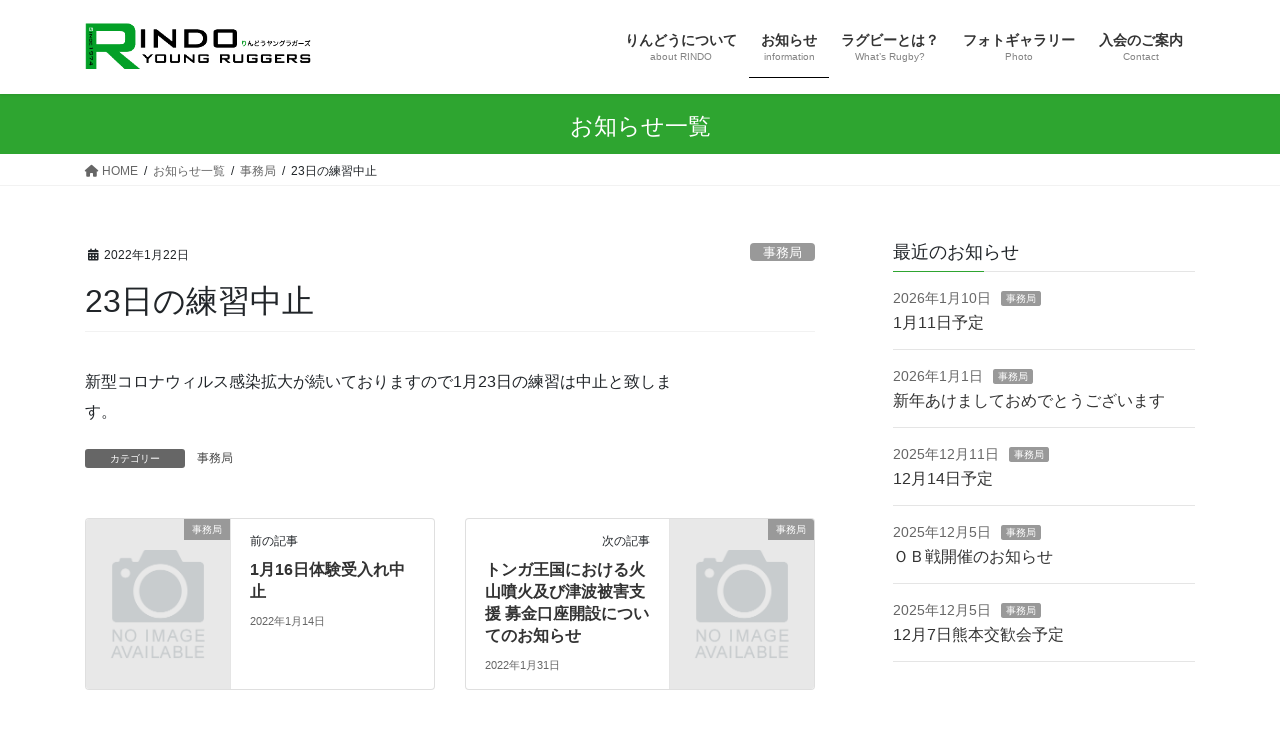

--- FILE ---
content_type: text/html; charset=UTF-8
request_url: http://rindoyr.com/23%E6%97%A5%E3%81%AE%E7%B7%B4%E7%BF%92%E4%B8%AD%E6%AD%A2/
body_size: 13992
content:
<!DOCTYPE html>
<html lang="ja">
<head>
<meta charset="utf-8">
<meta http-equiv="X-UA-Compatible" content="IE=edge">
<meta name="viewport" content="width=device-width, initial-scale=1">
<title>23日の練習中止 | りんどうヤングラガーズ</title>
<meta name='robots' content='max-image-preview:large' />
	<style>img:is([sizes="auto" i], [sizes^="auto," i]) { contain-intrinsic-size: 3000px 1500px }</style>
	<link rel="alternate" type="application/rss+xml" title="りんどうヤングラガーズ &raquo; フィード" href="https://rindoyr.com/feed/" />
<link rel="alternate" type="application/rss+xml" title="りんどうヤングラガーズ &raquo; コメントフィード" href="https://rindoyr.com/comments/feed/" />
<meta name="description" content="新型コロナウィルス感染拡大が続いておりますので1月23日の練習は中止と致します。" /><script type="text/javascript">
/* <![CDATA[ */
window._wpemojiSettings = {"baseUrl":"https:\/\/s.w.org\/images\/core\/emoji\/16.0.1\/72x72\/","ext":".png","svgUrl":"https:\/\/s.w.org\/images\/core\/emoji\/16.0.1\/svg\/","svgExt":".svg","source":{"concatemoji":"http:\/\/rindoyr.com\/wp-includes\/js\/wp-emoji-release.min.js?ver=6.8.3"}};
/*! This file is auto-generated */
!function(s,n){var o,i,e;function c(e){try{var t={supportTests:e,timestamp:(new Date).valueOf()};sessionStorage.setItem(o,JSON.stringify(t))}catch(e){}}function p(e,t,n){e.clearRect(0,0,e.canvas.width,e.canvas.height),e.fillText(t,0,0);var t=new Uint32Array(e.getImageData(0,0,e.canvas.width,e.canvas.height).data),a=(e.clearRect(0,0,e.canvas.width,e.canvas.height),e.fillText(n,0,0),new Uint32Array(e.getImageData(0,0,e.canvas.width,e.canvas.height).data));return t.every(function(e,t){return e===a[t]})}function u(e,t){e.clearRect(0,0,e.canvas.width,e.canvas.height),e.fillText(t,0,0);for(var n=e.getImageData(16,16,1,1),a=0;a<n.data.length;a++)if(0!==n.data[a])return!1;return!0}function f(e,t,n,a){switch(t){case"flag":return n(e,"\ud83c\udff3\ufe0f\u200d\u26a7\ufe0f","\ud83c\udff3\ufe0f\u200b\u26a7\ufe0f")?!1:!n(e,"\ud83c\udde8\ud83c\uddf6","\ud83c\udde8\u200b\ud83c\uddf6")&&!n(e,"\ud83c\udff4\udb40\udc67\udb40\udc62\udb40\udc65\udb40\udc6e\udb40\udc67\udb40\udc7f","\ud83c\udff4\u200b\udb40\udc67\u200b\udb40\udc62\u200b\udb40\udc65\u200b\udb40\udc6e\u200b\udb40\udc67\u200b\udb40\udc7f");case"emoji":return!a(e,"\ud83e\udedf")}return!1}function g(e,t,n,a){var r="undefined"!=typeof WorkerGlobalScope&&self instanceof WorkerGlobalScope?new OffscreenCanvas(300,150):s.createElement("canvas"),o=r.getContext("2d",{willReadFrequently:!0}),i=(o.textBaseline="top",o.font="600 32px Arial",{});return e.forEach(function(e){i[e]=t(o,e,n,a)}),i}function t(e){var t=s.createElement("script");t.src=e,t.defer=!0,s.head.appendChild(t)}"undefined"!=typeof Promise&&(o="wpEmojiSettingsSupports",i=["flag","emoji"],n.supports={everything:!0,everythingExceptFlag:!0},e=new Promise(function(e){s.addEventListener("DOMContentLoaded",e,{once:!0})}),new Promise(function(t){var n=function(){try{var e=JSON.parse(sessionStorage.getItem(o));if("object"==typeof e&&"number"==typeof e.timestamp&&(new Date).valueOf()<e.timestamp+604800&&"object"==typeof e.supportTests)return e.supportTests}catch(e){}return null}();if(!n){if("undefined"!=typeof Worker&&"undefined"!=typeof OffscreenCanvas&&"undefined"!=typeof URL&&URL.createObjectURL&&"undefined"!=typeof Blob)try{var e="postMessage("+g.toString()+"("+[JSON.stringify(i),f.toString(),p.toString(),u.toString()].join(",")+"));",a=new Blob([e],{type:"text/javascript"}),r=new Worker(URL.createObjectURL(a),{name:"wpTestEmojiSupports"});return void(r.onmessage=function(e){c(n=e.data),r.terminate(),t(n)})}catch(e){}c(n=g(i,f,p,u))}t(n)}).then(function(e){for(var t in e)n.supports[t]=e[t],n.supports.everything=n.supports.everything&&n.supports[t],"flag"!==t&&(n.supports.everythingExceptFlag=n.supports.everythingExceptFlag&&n.supports[t]);n.supports.everythingExceptFlag=n.supports.everythingExceptFlag&&!n.supports.flag,n.DOMReady=!1,n.readyCallback=function(){n.DOMReady=!0}}).then(function(){return e}).then(function(){var e;n.supports.everything||(n.readyCallback(),(e=n.source||{}).concatemoji?t(e.concatemoji):e.wpemoji&&e.twemoji&&(t(e.twemoji),t(e.wpemoji)))}))}((window,document),window._wpemojiSettings);
/* ]]> */
</script>
<link rel='stylesheet' id='vkExUnit_common_style-css' href='http://rindoyr.com/wp-content/plugins/vk-all-in-one-expansion-unit/assets/css/vkExUnit_style.css?ver=9.76.3.0' type='text/css' media='all' />
<style id='vkExUnit_common_style-inline-css' type='text/css'>
:root {--ver_page_top_button_url:url(http://rindoyr.com/wp-content/plugins/vk-all-in-one-expansion-unit/assets/images/to-top-btn-icon.svg);}@font-face {font-weight: normal;font-style: normal;font-family: "vk_sns";src: url("http://rindoyr.com/wp-content/plugins/vk-all-in-one-expansion-unit/inc/sns/icons/fonts/vk_sns.eot?-bq20cj");src: url("http://rindoyr.com/wp-content/plugins/vk-all-in-one-expansion-unit/inc/sns/icons/fonts/vk_sns.eot?#iefix-bq20cj") format("embedded-opentype"),url("http://rindoyr.com/wp-content/plugins/vk-all-in-one-expansion-unit/inc/sns/icons/fonts/vk_sns.woff?-bq20cj") format("woff"),url("http://rindoyr.com/wp-content/plugins/vk-all-in-one-expansion-unit/inc/sns/icons/fonts/vk_sns.ttf?-bq20cj") format("truetype"),url("http://rindoyr.com/wp-content/plugins/vk-all-in-one-expansion-unit/inc/sns/icons/fonts/vk_sns.svg?-bq20cj#vk_sns") format("svg");}
</style>
<style id='wp-emoji-styles-inline-css' type='text/css'>

	img.wp-smiley, img.emoji {
		display: inline !important;
		border: none !important;
		box-shadow: none !important;
		height: 1em !important;
		width: 1em !important;
		margin: 0 0.07em !important;
		vertical-align: -0.1em !important;
		background: none !important;
		padding: 0 !important;
	}
</style>
<link rel='stylesheet' id='wp-block-library-css' href='http://rindoyr.com/wp-includes/css/dist/block-library/style.min.css?ver=6.8.3' type='text/css' media='all' />
<style id='classic-theme-styles-inline-css' type='text/css'>
/*! This file is auto-generated */
.wp-block-button__link{color:#fff;background-color:#32373c;border-radius:9999px;box-shadow:none;text-decoration:none;padding:calc(.667em + 2px) calc(1.333em + 2px);font-size:1.125em}.wp-block-file__button{background:#32373c;color:#fff;text-decoration:none}
</style>
<style id='global-styles-inline-css' type='text/css'>
:root{--wp--preset--aspect-ratio--square: 1;--wp--preset--aspect-ratio--4-3: 4/3;--wp--preset--aspect-ratio--3-4: 3/4;--wp--preset--aspect-ratio--3-2: 3/2;--wp--preset--aspect-ratio--2-3: 2/3;--wp--preset--aspect-ratio--16-9: 16/9;--wp--preset--aspect-ratio--9-16: 9/16;--wp--preset--color--black: #000000;--wp--preset--color--cyan-bluish-gray: #abb8c3;--wp--preset--color--white: #ffffff;--wp--preset--color--pale-pink: #f78da7;--wp--preset--color--vivid-red: #cf2e2e;--wp--preset--color--luminous-vivid-orange: #ff6900;--wp--preset--color--luminous-vivid-amber: #fcb900;--wp--preset--color--light-green-cyan: #7bdcb5;--wp--preset--color--vivid-green-cyan: #00d084;--wp--preset--color--pale-cyan-blue: #8ed1fc;--wp--preset--color--vivid-cyan-blue: #0693e3;--wp--preset--color--vivid-purple: #9b51e0;--wp--preset--gradient--vivid-cyan-blue-to-vivid-purple: linear-gradient(135deg,rgba(6,147,227,1) 0%,rgb(155,81,224) 100%);--wp--preset--gradient--light-green-cyan-to-vivid-green-cyan: linear-gradient(135deg,rgb(122,220,180) 0%,rgb(0,208,130) 100%);--wp--preset--gradient--luminous-vivid-amber-to-luminous-vivid-orange: linear-gradient(135deg,rgba(252,185,0,1) 0%,rgba(255,105,0,1) 100%);--wp--preset--gradient--luminous-vivid-orange-to-vivid-red: linear-gradient(135deg,rgba(255,105,0,1) 0%,rgb(207,46,46) 100%);--wp--preset--gradient--very-light-gray-to-cyan-bluish-gray: linear-gradient(135deg,rgb(238,238,238) 0%,rgb(169,184,195) 100%);--wp--preset--gradient--cool-to-warm-spectrum: linear-gradient(135deg,rgb(74,234,220) 0%,rgb(151,120,209) 20%,rgb(207,42,186) 40%,rgb(238,44,130) 60%,rgb(251,105,98) 80%,rgb(254,248,76) 100%);--wp--preset--gradient--blush-light-purple: linear-gradient(135deg,rgb(255,206,236) 0%,rgb(152,150,240) 100%);--wp--preset--gradient--blush-bordeaux: linear-gradient(135deg,rgb(254,205,165) 0%,rgb(254,45,45) 50%,rgb(107,0,62) 100%);--wp--preset--gradient--luminous-dusk: linear-gradient(135deg,rgb(255,203,112) 0%,rgb(199,81,192) 50%,rgb(65,88,208) 100%);--wp--preset--gradient--pale-ocean: linear-gradient(135deg,rgb(255,245,203) 0%,rgb(182,227,212) 50%,rgb(51,167,181) 100%);--wp--preset--gradient--electric-grass: linear-gradient(135deg,rgb(202,248,128) 0%,rgb(113,206,126) 100%);--wp--preset--gradient--midnight: linear-gradient(135deg,rgb(2,3,129) 0%,rgb(40,116,252) 100%);--wp--preset--font-size--small: 13px;--wp--preset--font-size--medium: 20px;--wp--preset--font-size--large: 36px;--wp--preset--font-size--x-large: 42px;--wp--preset--spacing--20: 0.44rem;--wp--preset--spacing--30: 0.67rem;--wp--preset--spacing--40: 1rem;--wp--preset--spacing--50: 1.5rem;--wp--preset--spacing--60: 2.25rem;--wp--preset--spacing--70: 3.38rem;--wp--preset--spacing--80: 5.06rem;--wp--preset--shadow--natural: 6px 6px 9px rgba(0, 0, 0, 0.2);--wp--preset--shadow--deep: 12px 12px 50px rgba(0, 0, 0, 0.4);--wp--preset--shadow--sharp: 6px 6px 0px rgba(0, 0, 0, 0.2);--wp--preset--shadow--outlined: 6px 6px 0px -3px rgba(255, 255, 255, 1), 6px 6px rgba(0, 0, 0, 1);--wp--preset--shadow--crisp: 6px 6px 0px rgba(0, 0, 0, 1);}:where(.is-layout-flex){gap: 0.5em;}:where(.is-layout-grid){gap: 0.5em;}body .is-layout-flex{display: flex;}.is-layout-flex{flex-wrap: wrap;align-items: center;}.is-layout-flex > :is(*, div){margin: 0;}body .is-layout-grid{display: grid;}.is-layout-grid > :is(*, div){margin: 0;}:where(.wp-block-columns.is-layout-flex){gap: 2em;}:where(.wp-block-columns.is-layout-grid){gap: 2em;}:where(.wp-block-post-template.is-layout-flex){gap: 1.25em;}:where(.wp-block-post-template.is-layout-grid){gap: 1.25em;}.has-black-color{color: var(--wp--preset--color--black) !important;}.has-cyan-bluish-gray-color{color: var(--wp--preset--color--cyan-bluish-gray) !important;}.has-white-color{color: var(--wp--preset--color--white) !important;}.has-pale-pink-color{color: var(--wp--preset--color--pale-pink) !important;}.has-vivid-red-color{color: var(--wp--preset--color--vivid-red) !important;}.has-luminous-vivid-orange-color{color: var(--wp--preset--color--luminous-vivid-orange) !important;}.has-luminous-vivid-amber-color{color: var(--wp--preset--color--luminous-vivid-amber) !important;}.has-light-green-cyan-color{color: var(--wp--preset--color--light-green-cyan) !important;}.has-vivid-green-cyan-color{color: var(--wp--preset--color--vivid-green-cyan) !important;}.has-pale-cyan-blue-color{color: var(--wp--preset--color--pale-cyan-blue) !important;}.has-vivid-cyan-blue-color{color: var(--wp--preset--color--vivid-cyan-blue) !important;}.has-vivid-purple-color{color: var(--wp--preset--color--vivid-purple) !important;}.has-black-background-color{background-color: var(--wp--preset--color--black) !important;}.has-cyan-bluish-gray-background-color{background-color: var(--wp--preset--color--cyan-bluish-gray) !important;}.has-white-background-color{background-color: var(--wp--preset--color--white) !important;}.has-pale-pink-background-color{background-color: var(--wp--preset--color--pale-pink) !important;}.has-vivid-red-background-color{background-color: var(--wp--preset--color--vivid-red) !important;}.has-luminous-vivid-orange-background-color{background-color: var(--wp--preset--color--luminous-vivid-orange) !important;}.has-luminous-vivid-amber-background-color{background-color: var(--wp--preset--color--luminous-vivid-amber) !important;}.has-light-green-cyan-background-color{background-color: var(--wp--preset--color--light-green-cyan) !important;}.has-vivid-green-cyan-background-color{background-color: var(--wp--preset--color--vivid-green-cyan) !important;}.has-pale-cyan-blue-background-color{background-color: var(--wp--preset--color--pale-cyan-blue) !important;}.has-vivid-cyan-blue-background-color{background-color: var(--wp--preset--color--vivid-cyan-blue) !important;}.has-vivid-purple-background-color{background-color: var(--wp--preset--color--vivid-purple) !important;}.has-black-border-color{border-color: var(--wp--preset--color--black) !important;}.has-cyan-bluish-gray-border-color{border-color: var(--wp--preset--color--cyan-bluish-gray) !important;}.has-white-border-color{border-color: var(--wp--preset--color--white) !important;}.has-pale-pink-border-color{border-color: var(--wp--preset--color--pale-pink) !important;}.has-vivid-red-border-color{border-color: var(--wp--preset--color--vivid-red) !important;}.has-luminous-vivid-orange-border-color{border-color: var(--wp--preset--color--luminous-vivid-orange) !important;}.has-luminous-vivid-amber-border-color{border-color: var(--wp--preset--color--luminous-vivid-amber) !important;}.has-light-green-cyan-border-color{border-color: var(--wp--preset--color--light-green-cyan) !important;}.has-vivid-green-cyan-border-color{border-color: var(--wp--preset--color--vivid-green-cyan) !important;}.has-pale-cyan-blue-border-color{border-color: var(--wp--preset--color--pale-cyan-blue) !important;}.has-vivid-cyan-blue-border-color{border-color: var(--wp--preset--color--vivid-cyan-blue) !important;}.has-vivid-purple-border-color{border-color: var(--wp--preset--color--vivid-purple) !important;}.has-vivid-cyan-blue-to-vivid-purple-gradient-background{background: var(--wp--preset--gradient--vivid-cyan-blue-to-vivid-purple) !important;}.has-light-green-cyan-to-vivid-green-cyan-gradient-background{background: var(--wp--preset--gradient--light-green-cyan-to-vivid-green-cyan) !important;}.has-luminous-vivid-amber-to-luminous-vivid-orange-gradient-background{background: var(--wp--preset--gradient--luminous-vivid-amber-to-luminous-vivid-orange) !important;}.has-luminous-vivid-orange-to-vivid-red-gradient-background{background: var(--wp--preset--gradient--luminous-vivid-orange-to-vivid-red) !important;}.has-very-light-gray-to-cyan-bluish-gray-gradient-background{background: var(--wp--preset--gradient--very-light-gray-to-cyan-bluish-gray) !important;}.has-cool-to-warm-spectrum-gradient-background{background: var(--wp--preset--gradient--cool-to-warm-spectrum) !important;}.has-blush-light-purple-gradient-background{background: var(--wp--preset--gradient--blush-light-purple) !important;}.has-blush-bordeaux-gradient-background{background: var(--wp--preset--gradient--blush-bordeaux) !important;}.has-luminous-dusk-gradient-background{background: var(--wp--preset--gradient--luminous-dusk) !important;}.has-pale-ocean-gradient-background{background: var(--wp--preset--gradient--pale-ocean) !important;}.has-electric-grass-gradient-background{background: var(--wp--preset--gradient--electric-grass) !important;}.has-midnight-gradient-background{background: var(--wp--preset--gradient--midnight) !important;}.has-small-font-size{font-size: var(--wp--preset--font-size--small) !important;}.has-medium-font-size{font-size: var(--wp--preset--font-size--medium) !important;}.has-large-font-size{font-size: var(--wp--preset--font-size--large) !important;}.has-x-large-font-size{font-size: var(--wp--preset--font-size--x-large) !important;}
:where(.wp-block-post-template.is-layout-flex){gap: 1.25em;}:where(.wp-block-post-template.is-layout-grid){gap: 1.25em;}
:where(.wp-block-columns.is-layout-flex){gap: 2em;}:where(.wp-block-columns.is-layout-grid){gap: 2em;}
:root :where(.wp-block-pullquote){font-size: 1.5em;line-height: 1.6;}
</style>
<link rel='stylesheet' id='foobox-free-min-css' href='http://rindoyr.com/wp-content/plugins/foobox-image-lightbox/free/css/foobox.free.min.css?ver=2.7.34' type='text/css' media='all' />
<link rel='stylesheet' id='responsive-lightbox-imagelightbox-css' href='http://rindoyr.com/wp-content/plugins/responsive-lightbox/assets/imagelightbox/imagelightbox.min.css?ver=1.0.0' type='text/css' media='all' />
<link rel='stylesheet' id='page-list-style-css' href='http://rindoyr.com/wp-content/plugins/sitemap/css/page-list.css?ver=4.3' type='text/css' media='all' />
<link rel='stylesheet' id='bootstrap-4-style-css' href='http://rindoyr.com/wp-content/themes/lightning/_g2/library/bootstrap-4/css/bootstrap.min.css?ver=4.5.0' type='text/css' media='all' />
<link rel='stylesheet' id='lightning-common-style-css' href='http://rindoyr.com/wp-content/themes/lightning/_g2/assets/css/common.css?ver=15.29.9' type='text/css' media='all' />
<style id='lightning-common-style-inline-css' type='text/css'>
/* vk-mobile-nav */:root {--vk-mobile-nav-menu-btn-bg-src: url("http://rindoyr.com/wp-content/themes/lightning/_g2/inc/vk-mobile-nav/package/images/vk-menu-btn-black.svg");--vk-mobile-nav-menu-btn-close-bg-src: url("http://rindoyr.com/wp-content/themes/lightning/_g2/inc/vk-mobile-nav/package/images/vk-menu-close-black.svg");--vk-menu-acc-icon-open-black-bg-src: url("http://rindoyr.com/wp-content/themes/lightning/_g2/inc/vk-mobile-nav/package/images/vk-menu-acc-icon-open-black.svg");--vk-menu-acc-icon-open-white-bg-src: url("http://rindoyr.com/wp-content/themes/lightning/_g2/inc/vk-mobile-nav/package/images/vk-menu-acc-icon-open-white.svg");--vk-menu-acc-icon-close-black-bg-src: url("http://rindoyr.com/wp-content/themes/lightning/_g2/inc/vk-mobile-nav/package/images/vk-menu-close-black.svg");--vk-menu-acc-icon-close-white-bg-src: url("http://rindoyr.com/wp-content/themes/lightning/_g2/inc/vk-mobile-nav/package/images/vk-menu-close-white.svg");}
</style>
<link rel='stylesheet' id='lightning-design-style-css' href='http://rindoyr.com/wp-content/themes/lightning/_g2/design-skin/origin2/css/style.css?ver=15.29.9' type='text/css' media='all' />
<style id='lightning-design-style-inline-css' type='text/css'>
:root {--color-key:#2ea530;--wp--preset--color--vk-color-primary:#2ea530;--color-key-dark:#000000;}
/* ltg common custom */:root {--vk-menu-acc-btn-border-color:#333;--vk-color-primary:#2ea530;--vk-color-primary-dark:#000000;--vk-color-primary-vivid:#32b534;--color-key:#2ea530;--wp--preset--color--vk-color-primary:#2ea530;--color-key-dark:#000000;}.veu_color_txt_key { color:#000000 ; }.veu_color_bg_key { background-color:#000000 ; }.veu_color_border_key { border-color:#000000 ; }.btn-default { border-color:#2ea530;color:#2ea530;}.btn-default:focus,.btn-default:hover { border-color:#2ea530;background-color: #2ea530; }.wp-block-search__button,.btn-primary { background-color:#2ea530;border-color:#000000; }.wp-block-search__button:focus,.wp-block-search__button:hover,.btn-primary:not(:disabled):not(.disabled):active,.btn-primary:focus,.btn-primary:hover { background-color:#000000;border-color:#2ea530; }.btn-outline-primary { color : #2ea530 ; border-color:#2ea530; }.btn-outline-primary:not(:disabled):not(.disabled):active,.btn-outline-primary:focus,.btn-outline-primary:hover { color : #fff; background-color:#2ea530;border-color:#000000; }a { color:#337ab7; }
.tagcloud a:before { font-family: "Font Awesome 5 Free";content: "\f02b";font-weight: bold; }
.media .media-body .media-heading a:hover { color:#2ea530; }@media (min-width: 768px){.gMenu > li:before,.gMenu > li.menu-item-has-children::after { border-bottom-color:#000000 }.gMenu li li { background-color:#000000 }.gMenu li li a:hover { background-color:#2ea530; }} /* @media (min-width: 768px) */.page-header { background-color:#2ea530; }h2,.mainSection-title { border-top-color:#2ea530; }h3:after,.subSection-title:after { border-bottom-color:#2ea530; }ul.page-numbers li span.page-numbers.current,.page-link dl .post-page-numbers.current { background-color:#2ea530; }.pager li > a { border-color:#2ea530;color:#2ea530;}.pager li > a:hover { background-color:#2ea530;color:#fff;}.siteFooter { border-top-color:#2ea530; }dt { border-left-color:#2ea530; }:root {--g_nav_main_acc_icon_open_url:url(http://rindoyr.com/wp-content/themes/lightning/_g2/inc/vk-mobile-nav/package/images/vk-menu-acc-icon-open-black.svg);--g_nav_main_acc_icon_close_url: url(http://rindoyr.com/wp-content/themes/lightning/_g2/inc/vk-mobile-nav/package/images/vk-menu-close-black.svg);--g_nav_sub_acc_icon_open_url: url(http://rindoyr.com/wp-content/themes/lightning/_g2/inc/vk-mobile-nav/package/images/vk-menu-acc-icon-open-white.svg);--g_nav_sub_acc_icon_close_url: url(http://rindoyr.com/wp-content/themes/lightning/_g2/inc/vk-mobile-nav/package/images/vk-menu-close-white.svg);}
</style>
<link rel='stylesheet' id='vk-font-awesome-css' href='http://rindoyr.com/wp-content/plugins/vk-all-in-one-expansion-unit/vendor/vektor-inc/font-awesome-versions/src/versions/6/css/all.min.css?ver=6.1.0' type='text/css' media='all' />
<link rel='stylesheet' id='lightning-theme-style-css' href='http://rindoyr.com/wp-content/themes/lightning/style.css?ver=15.29.9' type='text/css' media='all' />
<script type="text/javascript" src="http://rindoyr.com/wp-includes/js/jquery/jquery.min.js?ver=3.7.1" id="jquery-core-js"></script>
<script type="text/javascript" src="http://rindoyr.com/wp-includes/js/jquery/jquery-migrate.min.js?ver=3.4.1" id="jquery-migrate-js"></script>
<script type="text/javascript" src="http://rindoyr.com/wp-content/plugins/responsive-lightbox/assets/imagelightbox/imagelightbox.min.js?ver=1.0.0" id="responsive-lightbox-imagelightbox-js"></script>
<script type="text/javascript" src="http://rindoyr.com/wp-includes/js/underscore.min.js?ver=1.13.7" id="underscore-js"></script>
<script type="text/javascript" src="http://rindoyr.com/wp-content/plugins/responsive-lightbox/assets/infinitescroll/infinite-scroll.pkgd.min.js?ver=4.0.1" id="responsive-lightbox-infinite-scroll-js"></script>
<script type="text/javascript" id="responsive-lightbox-js-before">
/* <![CDATA[ */
var rlArgs = {"script":"imagelightbox","selector":"lightbox","customEvents":"","activeGalleries":true,"animationSpeed":150,"preloadNext":true,"enableKeyboard":true,"quitOnEnd":false,"quitOnImageClick":false,"quitOnDocumentClick":true,"woocommerce_gallery":false,"ajaxurl":"https:\/\/rindoyr.com\/wp-admin\/admin-ajax.php","nonce":"bb8a89e3f1","preview":false,"postId":4720,"scriptExtension":false};
/* ]]> */
</script>
<script type="text/javascript" src="http://rindoyr.com/wp-content/plugins/responsive-lightbox/js/front.js?ver=2.5.2" id="responsive-lightbox-js"></script>
<script type="text/javascript" id="foobox-free-min-js-before">
/* <![CDATA[ */
/* Run FooBox FREE (v2.7.34) */
var FOOBOX = window.FOOBOX = {
	ready: true,
	disableOthers: false,
	o: {wordpress: { enabled: true }, fitToScreen:true, countMessage:'image %index of %total', captions: { onlyShowOnHover: true, dataTitle: ["captionTitle","title"], dataDesc: ["captionDesc","description"] }, rel: '', excludes:'.fbx-link,.nofoobox,.nolightbox,a[href*="pinterest.com/pin/create/button/"]', affiliate : { enabled: false }, error: "Could not load the item"},
	selectors: [
		".foogallery-container.foogallery-lightbox-foobox", ".foogallery-container.foogallery-lightbox-foobox-free", ".gallery", ".wp-block-gallery", ".wp-caption", ".wp-block-image", "a:has(img[class*=wp-image-])", ".foobox"
	],
	pre: function( $ ){
		// Custom JavaScript (Pre)
		
	},
	post: function( $ ){
		// Custom JavaScript (Post)
		
		// Custom Captions Code
		
	},
	custom: function( $ ){
		// Custom Extra JS
		
	}
};
/* ]]> */
</script>
<script type="text/javascript" src="http://rindoyr.com/wp-content/plugins/foobox-image-lightbox/free/js/foobox.free.min.js?ver=2.7.34" id="foobox-free-min-js"></script>
<link rel="https://api.w.org/" href="https://rindoyr.com/wp-json/" /><link rel="alternate" title="JSON" type="application/json" href="https://rindoyr.com/wp-json/wp/v2/posts/4720" /><link rel="EditURI" type="application/rsd+xml" title="RSD" href="https://rindoyr.com/xmlrpc.php?rsd" />
<meta name="generator" content="WordPress 6.8.3" />
<link rel="canonical" href="https://rindoyr.com/23%e6%97%a5%e3%81%ae%e7%b7%b4%e7%bf%92%e4%b8%ad%e6%ad%a2/" />
<link rel='shortlink' href='https://rindoyr.com/?p=4720' />
<link rel="alternate" title="oEmbed (JSON)" type="application/json+oembed" href="https://rindoyr.com/wp-json/oembed/1.0/embed?url=https%3A%2F%2Frindoyr.com%2F23%25e6%2597%25a5%25e3%2581%25ae%25e7%25b7%25b4%25e7%25bf%2592%25e4%25b8%25ad%25e6%25ad%25a2%2F" />
<link rel="alternate" title="oEmbed (XML)" type="text/xml+oembed" href="https://rindoyr.com/wp-json/oembed/1.0/embed?url=https%3A%2F%2Frindoyr.com%2F23%25e6%2597%25a5%25e3%2581%25ae%25e7%25b7%25b4%25e7%25bf%2592%25e4%25b8%25ad%25e6%25ad%25a2%2F&#038;format=xml" />
<style id="lightning-color-custom-for-plugins" type="text/css">/* ltg theme common */.color_key_bg,.color_key_bg_hover:hover{background-color: #2ea530;}.color_key_txt,.color_key_txt_hover:hover{color: #2ea530;}.color_key_border,.color_key_border_hover:hover{border-color: #2ea530;}.color_key_dark_bg,.color_key_dark_bg_hover:hover{background-color: #000000;}.color_key_dark_txt,.color_key_dark_txt_hover:hover{color: #000000;}.color_key_dark_border,.color_key_dark_border_hover:hover{border-color: #000000;}</style><style type="text/css">/* VK CSS Customize */h1.entry-title:first-letter,.single h1.entry-title:first-letter { color:inherit; }.media .media-body .media-heading { font-size: 1.1em; line-height: 1.3em; margin-top: 0; margin-bottom: 0.5em; font-weight: normal; background: none; box-shadow: none; padding: 0; }@media (min-width: 768px) { .page-header_pageTitle, h1.page-header_pageTitle:first-child {margin: 20px 0 15px;font-size:23px;} }.textwidget { letter-spacing: 0.05em; text-align:center; }.entry-meta_updated, .entry-meta_items_author { display:none; }/* End VK CSS Customize */</style>
			
</head>
<body class="wp-singular post-template-default single single-post postid-4720 single-format-standard wp-theme-lightning fa_v6_css post-name-23%e6%97%a5%e3%81%ae%e7%b7%b4%e7%bf%92%e4%b8%ad%e6%ad%a2 post-type-post sidebar-fix sidebar-fix-priority-top bootstrap4 device-pc">
<a class="skip-link screen-reader-text" href="#main">コンテンツへスキップ</a>
<a class="skip-link screen-reader-text" href="#vk-mobile-nav">ナビゲーションに移動</a>
<header class="siteHeader">
		<div class="container siteHeadContainer">
		<div class="navbar-header">
						<p class="navbar-brand siteHeader_logo">
			<a href="https://rindoyr.com/">
				<span><img src="http://rindoyr.com/wp-content/uploads/2016/04/logo2-2.png" alt="りんどうヤングラガーズ" /></span>
			</a>
			</p>
					</div>

					<div id="gMenu_outer" class="gMenu_outer">
				<nav class="menu-home-container"><ul id="menu-home" class="menu gMenu vk-menu-acc"><li id="menu-item-2721" class="menu-item menu-item-type-post_type menu-item-object-page menu-item-has-children"><a href="https://rindoyr.com/profile/"><strong class="gMenu_name">りんどうについて</strong><span class="gMenu_description">about RINDO</span></a>
<ul class="sub-menu">
	<li id="menu-item-2723" class="menu-item menu-item-type-post_type menu-item-object-page"><a href="https://rindoyr.com/profile/schedule/">スケジュール</a></li>
	<li id="menu-item-2727" class="menu-item menu-item-type-post_type menu-item-object-page"><a href="https://rindoyr.com/profile/imagesong/">りんどうの歌</a></li>
</ul>
</li>
<li id="menu-item-4787" class="menu-item menu-item-type-post_type menu-item-object-page current_page_parent current-menu-ancestor"><a href="https://rindoyr.com/news/"><strong class="gMenu_name">お知らせ</strong><span class="gMenu_description">information</span></a></li>
<li id="menu-item-2726" class="menu-item menu-item-type-post_type menu-item-object-page menu-item-has-children"><a href="https://rindoyr.com/whats_rugby/"><strong class="gMenu_name">ラグビーとは？</strong><span class="gMenu_description">What’s Rugby?</span></a>
<ul class="sub-menu">
	<li id="menu-item-2724" class="menu-item menu-item-type-post_type menu-item-object-page"><a href="https://rindoyr.com/whats_rugby/link/">リンク集</a></li>
	<li id="menu-item-3909" class="menu-item menu-item-type-post_type menu-item-object-page"><a href="https://rindoyr.com/whats_rugby/second/">SECOND</a></li>
</ul>
</li>
<li id="menu-item-3215" class="menu-item menu-item-type-post_type menu-item-object-page menu-item-has-children"><a href="https://rindoyr.com/photo/"><strong class="gMenu_name">フォトギャラリー</strong><span class="gMenu_description">Photo</span></a>
<ul class="sub-menu">
	<li id="menu-item-3167" class="menu-item menu-item-type-post_type menu-item-object-page"><a href="https://rindoyr.com/photo/children/">幼稚園・小学1年生・2年生</a></li>
	<li id="menu-item-3168" class="menu-item menu-item-type-post_type menu-item-object-page"><a href="https://rindoyr.com/photo/3rd_4th/">小学3年生・4年生</a></li>
	<li id="menu-item-3169" class="menu-item menu-item-type-post_type menu-item-object-page"><a href="https://rindoyr.com/photo/5th_6th/">小学5年生・6年生</a></li>
	<li id="menu-item-3170" class="menu-item menu-item-type-post_type menu-item-object-page"><a href="https://rindoyr.com/photo/junior/">中学生</a></li>
</ul>
</li>
<li id="menu-item-3146" class="menu-item menu-item-type-post_type menu-item-object-page menu-item-has-children"><a href="https://rindoyr.com/contact/"><strong class="gMenu_name">入会のご案内</strong><span class="gMenu_description">Contact</span></a>
<ul class="sub-menu">
	<li id="menu-item-2725" class="menu-item menu-item-type-post_type menu-item-object-page"><a href="https://rindoyr.com/contact/rule/">規約</a></li>
</ul>
</li>
</ul></nav>			</div>
			</div>
	</header>

<div class="section page-header"><div class="container"><div class="row"><div class="col-md-12">
<div class="page-header_pageTitle">
お知らせ一覧</div>
</div></div></div></div><!-- [ /.page-header ] -->


<!-- [ .breadSection ] --><div class="section breadSection"><div class="container"><div class="row"><ol class="breadcrumb" itemscope itemtype="https://schema.org/BreadcrumbList"><li id="panHome" itemprop="itemListElement" itemscope itemtype="http://schema.org/ListItem"><a itemprop="item" href="https://rindoyr.com/"><span itemprop="name"><i class="fa fa-home"></i> HOME</span></a><meta itemprop="position" content="1" /></li><li itemprop="itemListElement" itemscope itemtype="http://schema.org/ListItem"><a itemprop="item" href="https://rindoyr.com/news/"><span itemprop="name">お知らせ一覧</span></a><meta itemprop="position" content="2" /></li><li itemprop="itemListElement" itemscope itemtype="http://schema.org/ListItem"><a itemprop="item" href="https://rindoyr.com/category/news/"><span itemprop="name">事務局</span></a><meta itemprop="position" content="3" /></li><li><span>23日の練習中止</span><meta itemprop="position" content="4" /></li></ol></div></div></div><!-- [ /.breadSection ] -->

<div class="section siteContent">
<div class="container">
<div class="row">

	<div class="col mainSection mainSection-col-two baseSection vk_posts-mainSection" id="main" role="main">
				<article id="post-4720" class="entry entry-full post-4720 post type-post status-publish format-standard hentry category-news">

	
	
		<header class="entry-header">
			<div class="entry-meta">


<span class="published entry-meta_items">2022年1月22日</span>

<span class="entry-meta_items entry-meta_updated">/ 最終更新日時 : <span class="updated">2022年1月22日</span></span>


	
	<span class="vcard author entry-meta_items entry-meta_items_author"><span class="fn">tsuruta_pc</span></span>



<span class="entry-meta_items entry-meta_items_term"><a href="https://rindoyr.com/category/news/" class="btn btn-xs btn-primary entry-meta_items_term_button" style="background-color:#999999;border:none;">事務局</a></span>
</div>
				<h1 class="entry-title">
											23日の練習中止									</h1>
		</header>

	
	
	<div class="entry-body">
				<p>新型コロナウィルス感染拡大が続いておりますので1月23日の練習は中止と致しま<br />
す。</p>
<p></p>
			</div>

	
	
	
	
		<div class="entry-footer">

			<div class="entry-meta-dataList"><dl><dt>カテゴリー</dt><dd><a href="https://rindoyr.com/category/news/">事務局</a></dd></dl></div>
		</div><!-- [ /.entry-footer ] -->
	
	
			
	
		
		
		
		
	
	
</article><!-- [ /#post-4720 ] -->


	<div class="vk_posts postNextPrev">

		<div id="post-4719" class="vk_post vk_post-postType-post card card-post card-horizontal card-sm vk_post-col-xs-12 vk_post-col-sm-12 vk_post-col-md-6 post-4719 post type-post status-publish format-standard hentry category-news"><div class="card-horizontal-inner-row"><div class="vk_post-col-5 col-5 card-img-outer"><div class="vk_post_imgOuter" style="background-image:url(http://rindoyr.com/wp-content/themes/lightning/_g2/assets/images/no-image.png)"><a href="https://rindoyr.com/1%e6%9c%8816%e6%97%a5%e4%bd%93%e9%a8%93%e5%8f%97%e5%85%a5%e3%82%8c%e4%b8%ad%e6%ad%a2/"><div class="card-img-overlay"><span class="vk_post_imgOuter_singleTermLabel" style="color:#fff;background-color:#999999">事務局</span></div><img src="http://rindoyr.com/wp-content/themes/lightning/_g2/assets/images/no-image.png" class="vk_post_imgOuter_img card-img card-img-use-bg" /></a></div><!-- [ /.vk_post_imgOuter ] --></div><!-- /.col --><div class="vk_post-col-7 col-7"><div class="vk_post_body card-body"><p class="postNextPrev_label">前の記事</p><h5 class="vk_post_title card-title"><a href="https://rindoyr.com/1%e6%9c%8816%e6%97%a5%e4%bd%93%e9%a8%93%e5%8f%97%e5%85%a5%e3%82%8c%e4%b8%ad%e6%ad%a2/">1月16日体験受入れ中止</a></h5><div class="vk_post_date card-date published">2022年1月14日</div></div><!-- [ /.card-body ] --></div><!-- /.col --></div><!-- [ /.row ] --></div><!-- [ /.card ] -->
		<div id="post-4721" class="vk_post vk_post-postType-post card card-post card-horizontal card-sm vk_post-col-xs-12 vk_post-col-sm-12 vk_post-col-md-6 card-horizontal-reverse postNextPrev_next post-4721 post type-post status-publish format-standard hentry category-news"><div class="card-horizontal-inner-row"><div class="vk_post-col-5 col-5 card-img-outer"><div class="vk_post_imgOuter" style="background-image:url(http://rindoyr.com/wp-content/themes/lightning/_g2/assets/images/no-image.png)"><a href="https://rindoyr.com/%e3%83%88%e3%83%b3%e3%82%ac%e7%8e%8b%e5%9b%bd%e3%81%ab%e3%81%8a%e3%81%91%e3%82%8b%e7%81%ab%e5%b1%b1%e5%99%b4%e7%81%ab%e5%8f%8a%e3%81%b3%e6%b4%a5%e6%b3%a2%e8%a2%ab%e5%ae%b3%e6%94%af%e6%8f%b4-%e5%8b%9f/"><div class="card-img-overlay"><span class="vk_post_imgOuter_singleTermLabel" style="color:#fff;background-color:#999999">事務局</span></div><img src="http://rindoyr.com/wp-content/themes/lightning/_g2/assets/images/no-image.png" class="vk_post_imgOuter_img card-img card-img-use-bg" /></a></div><!-- [ /.vk_post_imgOuter ] --></div><!-- /.col --><div class="vk_post-col-7 col-7"><div class="vk_post_body card-body"><p class="postNextPrev_label">次の記事</p><h5 class="vk_post_title card-title"><a href="https://rindoyr.com/%e3%83%88%e3%83%b3%e3%82%ac%e7%8e%8b%e5%9b%bd%e3%81%ab%e3%81%8a%e3%81%91%e3%82%8b%e7%81%ab%e5%b1%b1%e5%99%b4%e7%81%ab%e5%8f%8a%e3%81%b3%e6%b4%a5%e6%b3%a2%e8%a2%ab%e5%ae%b3%e6%94%af%e6%8f%b4-%e5%8b%9f/">トンガ王国における火山噴火及び津波被害支援 募金口座開設についてのお知らせ</a></h5><div class="vk_post_date card-date published">2022年1月31日</div></div><!-- [ /.card-body ] --></div><!-- /.col --></div><!-- [ /.row ] --></div><!-- [ /.card ] -->
		</div>
					</div><!-- [ /.mainSection ] -->

			<div class="col subSection sideSection sideSection-col-two baseSection">
						<aside class="widget widget_vkexunit_post_list" id="vkexunit_post_list-7"><div class="veu_postList pt_1"><h1 class="widget-title subSection-title">最近のお知らせ</h1><ul class="postList"><li id="post-5120">

		<span class="modified postList_date postList_meta_items">2026年1月10日</span><span class="postList_terms postList_meta_items"><a href="https://rindoyr.com/category/news/" style="background-color:#999999;border:none;color:white;">事務局</a></span><span class="postList_title entry-title"><a href="https://rindoyr.com/1%e6%9c%8811%e6%97%a5%e4%ba%88%e5%ae%9a/">1月11日予定</a></span></li>
		<li id="post-5119">

		<span class="modified postList_date postList_meta_items">2026年1月1日</span><span class="postList_terms postList_meta_items"><a href="https://rindoyr.com/category/news/" style="background-color:#999999;border:none;color:white;">事務局</a></span><span class="postList_title entry-title"><a href="https://rindoyr.com/%e6%96%b0%e5%b9%b4%e3%81%82%e3%81%91%e3%81%be%e3%81%97%e3%81%a6%e3%81%8a%e3%82%81%e3%81%a7%e3%81%a8%e3%81%86%e3%81%94%e3%81%96%e3%81%84%e3%81%be%e3%81%99/">新年あけましておめでとうございます</a></span></li>
		<li id="post-5118">

		<span class="modified postList_date postList_meta_items">2025年12月11日</span><span class="postList_terms postList_meta_items"><a href="https://rindoyr.com/category/news/" style="background-color:#999999;border:none;color:white;">事務局</a></span><span class="postList_title entry-title"><a href="https://rindoyr.com/12%e6%9c%8814%e6%97%a5%e4%ba%88%e5%ae%9a/">12月14日予定</a></span></li>
		<li id="post-5117">

		<span class="modified postList_date postList_meta_items">2025年12月5日</span><span class="postList_terms postList_meta_items"><a href="https://rindoyr.com/category/news/" style="background-color:#999999;border:none;color:white;">事務局</a></span><span class="postList_title entry-title"><a href="https://rindoyr.com/%ef%bd%8f%ef%bd%82%e6%88%a6%e9%96%8b%e5%82%ac%e3%81%ae%e3%81%8a%e7%9f%a5%e3%82%89%e3%81%9b/">ＯＢ戦開催のお知らせ</a></span></li>
		<li id="post-5116">

		<span class="modified postList_date postList_meta_items">2025年12月5日</span><span class="postList_terms postList_meta_items"><a href="https://rindoyr.com/category/news/" style="background-color:#999999;border:none;color:white;">事務局</a></span><span class="postList_title entry-title"><a href="https://rindoyr.com/12%e6%9c%887%e6%97%a5%e7%86%8a%e6%9c%ac%e4%ba%a4%e6%ad%93%e4%bc%9a%e4%ba%88%e5%ae%9a/">12月7日熊本交歓会予定</a></span></li>
		</ul></div></aside><aside class="widget widget_block" id="block-9"><div style="padding: 10px;"></div></aside><aside class="widget widget_block widget_media_image" id="block-3">
<figure class="wp-block-image size-full"><a href="http://rindoyr.com/profile/schedule/"><img loading="lazy" decoding="async" width="400" height="100" src="http://rindoyr.com/wp-content/uploads/2016/04/banner05-1.png" alt="" class="wp-image-3781" srcset="https://rindoyr.com/wp-content/uploads/2016/04/banner05-1.png 400w, https://rindoyr.com/wp-content/uploads/2016/04/banner05-1-300x75.png 300w" sizes="auto, (max-width: 400px) 100vw, 400px" /></a></figure>
</aside><aside class="widget widget_block widget_media_image" id="block-4">
<figure class="wp-block-image size-full"><a href="http://rindoyr.com/contact/"><img loading="lazy" decoding="async" width="400" height="100" src="http://rindoyr.com/wp-content/uploads/2016/04/banner04-1.png" alt="" class="wp-image-3770" srcset="https://rindoyr.com/wp-content/uploads/2016/04/banner04-1.png 400w, https://rindoyr.com/wp-content/uploads/2016/04/banner04-1-300x75.png 300w" sizes="auto, (max-width: 400px) 100vw, 400px" /></a></figure>
</aside><aside class="widget widget_block widget_media_image" id="block-5">
<figure class="wp-block-image size-full"><a href="https://www.rugby-japan.jp/" target="_blank"><img loading="lazy" decoding="async" width="400" height="100" src="http://rindoyr.com/wp-content/uploads/2016/04/banner01.png" alt="" class="wp-image-3681" srcset="https://rindoyr.com/wp-content/uploads/2016/04/banner01.png 400w, https://rindoyr.com/wp-content/uploads/2016/04/banner01-300x75.png 300w" sizes="auto, (max-width: 400px) 100vw, 400px" /></a></figure>
</aside><aside class="widget widget_block widget_media_image" id="block-6">
<figure class="wp-block-image size-full"><a href="https://www.rugby-kyushu.jp/" target="_blank"><img loading="lazy" decoding="async" width="400" height="100" src="http://rindoyr.com/wp-content/uploads/2016/04/banner02.png" alt="" class="wp-image-3682" srcset="https://rindoyr.com/wp-content/uploads/2016/04/banner02.png 400w, https://rindoyr.com/wp-content/uploads/2016/04/banner02-300x75.png 300w" sizes="auto, (max-width: 400px) 100vw, 400px" /></a></figure>
</aside><aside class="widget widget_block widget_media_image" id="block-7">
<figure class="wp-block-image size-full"><a href="http://www.rugby-fukuoka.jp/" target="_blank"><img loading="lazy" decoding="async" width="400" height="100" src="http://rindoyr.com/wp-content/uploads/2016/04/banner03.png" alt="" class="wp-image-3872" srcset="https://rindoyr.com/wp-content/uploads/2016/04/banner03.png 400w, https://rindoyr.com/wp-content/uploads/2016/04/banner03-300x75.png 300w" sizes="auto, (max-width: 400px) 100vw, 400px" /></a></figure>
</aside>

<aside class="widget widget_postlist">
<h1 class="subSection-title">最近の投稿</h1>

  <div class="media">

	
	<div class="media-body">
	  <h4 class="media-heading"><a href="https://rindoyr.com/1%e6%9c%8811%e6%97%a5%e4%ba%88%e5%ae%9a/">1月11日予定</a></h4>
	  <div class="published entry-meta_items">2026年1月10日</div>
	</div>
  </div>


  <div class="media">

	
	<div class="media-body">
	  <h4 class="media-heading"><a href="https://rindoyr.com/%e6%96%b0%e5%b9%b4%e3%81%82%e3%81%91%e3%81%be%e3%81%97%e3%81%a6%e3%81%8a%e3%82%81%e3%81%a7%e3%81%a8%e3%81%86%e3%81%94%e3%81%96%e3%81%84%e3%81%be%e3%81%99/">新年あけましておめでとうございます</a></h4>
	  <div class="published entry-meta_items">2026年1月1日</div>
	</div>
  </div>


  <div class="media">

	
	<div class="media-body">
	  <h4 class="media-heading"><a href="https://rindoyr.com/12%e6%9c%8814%e6%97%a5%e4%ba%88%e5%ae%9a/">12月14日予定</a></h4>
	  <div class="published entry-meta_items">2025年12月10日</div>
	</div>
  </div>


  <div class="media">

	
	<div class="media-body">
	  <h4 class="media-heading"><a href="https://rindoyr.com/%ef%bd%8f%ef%bd%82%e6%88%a6%e9%96%8b%e5%82%ac%e3%81%ae%e3%81%8a%e7%9f%a5%e3%82%89%e3%81%9b/">ＯＢ戦開催のお知らせ</a></h4>
	  <div class="published entry-meta_items">2025年12月5日</div>
	</div>
  </div>


  <div class="media">

	
	<div class="media-body">
	  <h4 class="media-heading"><a href="https://rindoyr.com/12%e6%9c%887%e6%97%a5%e7%86%8a%e6%9c%ac%e4%ba%a4%e6%ad%93%e4%bc%9a%e4%ba%88%e5%ae%9a/">12月7日熊本交歓会予定</a></h4>
	  <div class="published entry-meta_items">2025年12月5日</div>
	</div>
  </div>


  <div class="media">

	
	<div class="media-body">
	  <h4 class="media-heading"><a href="https://rindoyr.com/11%e6%9c%8830%e6%97%a5%e4%ba%88%e5%ae%9a/">11月30日予定</a></h4>
	  <div class="published entry-meta_items">2025年11月28日</div>
	</div>
  </div>


  <div class="media">

	
	<div class="media-body">
	  <h4 class="media-heading"><a href="https://rindoyr.com/11%e6%9c%8823%e6%97%a5%e4%ba%88%e5%ae%9a/">11月23日予定</a></h4>
	  <div class="published entry-meta_items">2025年11月22日</div>
	</div>
  </div>


  <div class="media">

	
	<div class="media-body">
	  <h4 class="media-heading"><a href="https://rindoyr.com/11%e6%9c%8816%e6%97%a5%e4%ba%88%e5%ae%9a/">11月16日予定</a></h4>
	  <div class="published entry-meta_items">2025年11月15日</div>
	</div>
  </div>


  <div class="media">

	
	<div class="media-body">
	  <h4 class="media-heading"><a href="https://rindoyr.com/11%e6%9c%889%e6%97%a5%e4%ba%88%e5%ae%9a/">11月9日予定</a></h4>
	  <div class="published entry-meta_items">2025年11月7日</div>
	</div>
  </div>


  <div class="media">

	
	<div class="media-body">
	  <h4 class="media-heading"><a href="https://rindoyr.com/11%e6%9c%882%e6%97%a5%e4%ba%88%e5%ae%9a/">11月2日予定</a></h4>
	  <div class="published entry-meta_items">2025年10月31日</div>
	</div>
  </div>

</aside>

<aside class="widget widget_categories widget_link_list">
<nav class="localNav">
<h1 class="subSection-title">カテゴリー</h1>
<ul>
		<li class="cat-item cat-item-6"><a href="https://rindoyr.com/category/news/">事務局</a>
</li>
</ul>
</nav>
</aside>

<aside class="widget widget_archive widget_link_list">
<nav class="localNav">
<h1 class="subSection-title">アーカイブ</h1>
<ul>
		<li><a href='https://rindoyr.com/2026/01/'>2026年1月</a></li>
	<li><a href='https://rindoyr.com/2025/12/'>2025年12月</a></li>
	<li><a href='https://rindoyr.com/2025/11/'>2025年11月</a></li>
	<li><a href='https://rindoyr.com/2025/10/'>2025年10月</a></li>
	<li><a href='https://rindoyr.com/2025/09/'>2025年9月</a></li>
	<li><a href='https://rindoyr.com/2025/08/'>2025年8月</a></li>
	<li><a href='https://rindoyr.com/2025/07/'>2025年7月</a></li>
	<li><a href='https://rindoyr.com/2025/06/'>2025年6月</a></li>
	<li><a href='https://rindoyr.com/2025/05/'>2025年5月</a></li>
	<li><a href='https://rindoyr.com/2025/04/'>2025年4月</a></li>
	<li><a href='https://rindoyr.com/2025/03/'>2025年3月</a></li>
	<li><a href='https://rindoyr.com/2025/02/'>2025年2月</a></li>
	<li><a href='https://rindoyr.com/2025/01/'>2025年1月</a></li>
	<li><a href='https://rindoyr.com/2024/12/'>2024年12月</a></li>
	<li><a href='https://rindoyr.com/2024/11/'>2024年11月</a></li>
	<li><a href='https://rindoyr.com/2024/10/'>2024年10月</a></li>
	<li><a href='https://rindoyr.com/2024/09/'>2024年9月</a></li>
	<li><a href='https://rindoyr.com/2024/08/'>2024年8月</a></li>
	<li><a href='https://rindoyr.com/2024/07/'>2024年7月</a></li>
	<li><a href='https://rindoyr.com/2024/06/'>2024年6月</a></li>
	<li><a href='https://rindoyr.com/2024/05/'>2024年5月</a></li>
	<li><a href='https://rindoyr.com/2024/04/'>2024年4月</a></li>
	<li><a href='https://rindoyr.com/2024/03/'>2024年3月</a></li>
	<li><a href='https://rindoyr.com/2024/02/'>2024年2月</a></li>
	<li><a href='https://rindoyr.com/2024/01/'>2024年1月</a></li>
	<li><a href='https://rindoyr.com/2023/12/'>2023年12月</a></li>
	<li><a href='https://rindoyr.com/2023/11/'>2023年11月</a></li>
	<li><a href='https://rindoyr.com/2023/10/'>2023年10月</a></li>
	<li><a href='https://rindoyr.com/2023/09/'>2023年9月</a></li>
	<li><a href='https://rindoyr.com/2023/08/'>2023年8月</a></li>
	<li><a href='https://rindoyr.com/2023/07/'>2023年7月</a></li>
	<li><a href='https://rindoyr.com/2023/06/'>2023年6月</a></li>
	<li><a href='https://rindoyr.com/2023/05/'>2023年5月</a></li>
	<li><a href='https://rindoyr.com/2023/04/'>2023年4月</a></li>
	<li><a href='https://rindoyr.com/2023/03/'>2023年3月</a></li>
	<li><a href='https://rindoyr.com/2023/02/'>2023年2月</a></li>
	<li><a href='https://rindoyr.com/2023/01/'>2023年1月</a></li>
	<li><a href='https://rindoyr.com/2022/12/'>2022年12月</a></li>
	<li><a href='https://rindoyr.com/2022/11/'>2022年11月</a></li>
	<li><a href='https://rindoyr.com/2022/10/'>2022年10月</a></li>
	<li><a href='https://rindoyr.com/2022/09/'>2022年9月</a></li>
	<li><a href='https://rindoyr.com/2022/08/'>2022年8月</a></li>
	<li><a href='https://rindoyr.com/2022/07/'>2022年7月</a></li>
	<li><a href='https://rindoyr.com/2022/06/'>2022年6月</a></li>
	<li><a href='https://rindoyr.com/2022/05/'>2022年5月</a></li>
	<li><a href='https://rindoyr.com/2022/04/'>2022年4月</a></li>
	<li><a href='https://rindoyr.com/2022/03/'>2022年3月</a></li>
	<li><a href='https://rindoyr.com/2022/02/'>2022年2月</a></li>
	<li><a href='https://rindoyr.com/2022/01/'>2022年1月</a></li>
	<li><a href='https://rindoyr.com/2021/12/'>2021年12月</a></li>
	<li><a href='https://rindoyr.com/2021/11/'>2021年11月</a></li>
	<li><a href='https://rindoyr.com/2021/10/'>2021年10月</a></li>
	<li><a href='https://rindoyr.com/2021/09/'>2021年9月</a></li>
	<li><a href='https://rindoyr.com/2021/08/'>2021年8月</a></li>
	<li><a href='https://rindoyr.com/2021/07/'>2021年7月</a></li>
	<li><a href='https://rindoyr.com/2021/06/'>2021年6月</a></li>
	<li><a href='https://rindoyr.com/2021/05/'>2021年5月</a></li>
	<li><a href='https://rindoyr.com/2021/04/'>2021年4月</a></li>
	<li><a href='https://rindoyr.com/2021/03/'>2021年3月</a></li>
	<li><a href='https://rindoyr.com/2021/02/'>2021年2月</a></li>
	<li><a href='https://rindoyr.com/2021/01/'>2021年1月</a></li>
	<li><a href='https://rindoyr.com/2020/12/'>2020年12月</a></li>
	<li><a href='https://rindoyr.com/2020/11/'>2020年11月</a></li>
	<li><a href='https://rindoyr.com/2020/10/'>2020年10月</a></li>
	<li><a href='https://rindoyr.com/2020/09/'>2020年9月</a></li>
	<li><a href='https://rindoyr.com/2020/08/'>2020年8月</a></li>
	<li><a href='https://rindoyr.com/2020/07/'>2020年7月</a></li>
	<li><a href='https://rindoyr.com/2020/06/'>2020年6月</a></li>
	<li><a href='https://rindoyr.com/2020/05/'>2020年5月</a></li>
	<li><a href='https://rindoyr.com/2020/04/'>2020年4月</a></li>
	<li><a href='https://rindoyr.com/2020/03/'>2020年3月</a></li>
	<li><a href='https://rindoyr.com/2020/02/'>2020年2月</a></li>
	<li><a href='https://rindoyr.com/2020/01/'>2020年1月</a></li>
	<li><a href='https://rindoyr.com/2019/12/'>2019年12月</a></li>
	<li><a href='https://rindoyr.com/2019/11/'>2019年11月</a></li>
	<li><a href='https://rindoyr.com/2019/10/'>2019年10月</a></li>
	<li><a href='https://rindoyr.com/2019/09/'>2019年9月</a></li>
	<li><a href='https://rindoyr.com/2019/08/'>2019年8月</a></li>
	<li><a href='https://rindoyr.com/2019/07/'>2019年7月</a></li>
	<li><a href='https://rindoyr.com/2019/06/'>2019年6月</a></li>
	<li><a href='https://rindoyr.com/2019/05/'>2019年5月</a></li>
	<li><a href='https://rindoyr.com/2019/04/'>2019年4月</a></li>
	<li><a href='https://rindoyr.com/2019/03/'>2019年3月</a></li>
	<li><a href='https://rindoyr.com/2019/02/'>2019年2月</a></li>
	<li><a href='https://rindoyr.com/2019/01/'>2019年1月</a></li>
	<li><a href='https://rindoyr.com/2018/12/'>2018年12月</a></li>
	<li><a href='https://rindoyr.com/2018/11/'>2018年11月</a></li>
	<li><a href='https://rindoyr.com/2018/10/'>2018年10月</a></li>
	<li><a href='https://rindoyr.com/2018/09/'>2018年9月</a></li>
	<li><a href='https://rindoyr.com/2018/08/'>2018年8月</a></li>
	<li><a href='https://rindoyr.com/2018/07/'>2018年7月</a></li>
	<li><a href='https://rindoyr.com/2018/06/'>2018年6月</a></li>
	<li><a href='https://rindoyr.com/2018/05/'>2018年5月</a></li>
	<li><a href='https://rindoyr.com/2018/04/'>2018年4月</a></li>
	<li><a href='https://rindoyr.com/2018/03/'>2018年3月</a></li>
	<li><a href='https://rindoyr.com/2018/02/'>2018年2月</a></li>
	<li><a href='https://rindoyr.com/2018/01/'>2018年1月</a></li>
	<li><a href='https://rindoyr.com/2017/12/'>2017年12月</a></li>
	<li><a href='https://rindoyr.com/2017/11/'>2017年11月</a></li>
	<li><a href='https://rindoyr.com/2017/10/'>2017年10月</a></li>
	<li><a href='https://rindoyr.com/2017/09/'>2017年9月</a></li>
	<li><a href='https://rindoyr.com/2017/08/'>2017年8月</a></li>
	<li><a href='https://rindoyr.com/2017/07/'>2017年7月</a></li>
	<li><a href='https://rindoyr.com/2017/06/'>2017年6月</a></li>
	<li><a href='https://rindoyr.com/2017/05/'>2017年5月</a></li>
	<li><a href='https://rindoyr.com/2017/04/'>2017年4月</a></li>
	<li><a href='https://rindoyr.com/2017/03/'>2017年3月</a></li>
	<li><a href='https://rindoyr.com/2017/02/'>2017年2月</a></li>
	<li><a href='https://rindoyr.com/2017/01/'>2017年1月</a></li>
	<li><a href='https://rindoyr.com/2016/12/'>2016年12月</a></li>
	<li><a href='https://rindoyr.com/2016/11/'>2016年11月</a></li>
	<li><a href='https://rindoyr.com/2016/10/'>2016年10月</a></li>
	<li><a href='https://rindoyr.com/2016/09/'>2016年9月</a></li>
	<li><a href='https://rindoyr.com/2016/08/'>2016年8月</a></li>
	<li><a href='https://rindoyr.com/2016/07/'>2016年7月</a></li>
	<li><a href='https://rindoyr.com/2016/06/'>2016年6月</a></li>
	<li><a href='https://rindoyr.com/2016/05/'>2016年5月</a></li>
	<li><a href='https://rindoyr.com/2016/04/'>2016年4月</a></li>
	<li><a href='https://rindoyr.com/2016/03/'>2016年3月</a></li>
	<li><a href='https://rindoyr.com/2016/02/'>2016年2月</a></li>
	<li><a href='https://rindoyr.com/2016/01/'>2016年1月</a></li>
	<li><a href='https://rindoyr.com/2015/12/'>2015年12月</a></li>
	<li><a href='https://rindoyr.com/2015/10/'>2015年10月</a></li>
	<li><a href='https://rindoyr.com/2015/09/'>2015年9月</a></li>
	<li><a href='https://rindoyr.com/2015/08/'>2015年8月</a></li>
	<li><a href='https://rindoyr.com/2015/07/'>2015年7月</a></li>
	<li><a href='https://rindoyr.com/2015/06/'>2015年6月</a></li>
	<li><a href='https://rindoyr.com/2015/05/'>2015年5月</a></li>
	<li><a href='https://rindoyr.com/2015/04/'>2015年4月</a></li>
	<li><a href='https://rindoyr.com/2015/03/'>2015年3月</a></li>
	<li><a href='https://rindoyr.com/2015/02/'>2015年2月</a></li>
	<li><a href='https://rindoyr.com/2015/01/'>2015年1月</a></li>
	<li><a href='https://rindoyr.com/2014/12/'>2014年12月</a></li>
	<li><a href='https://rindoyr.com/2014/11/'>2014年11月</a></li>
	<li><a href='https://rindoyr.com/2014/10/'>2014年10月</a></li>
	<li><a href='https://rindoyr.com/2014/09/'>2014年9月</a></li>
	<li><a href='https://rindoyr.com/2014/08/'>2014年8月</a></li>
	<li><a href='https://rindoyr.com/2014/07/'>2014年7月</a></li>
	<li><a href='https://rindoyr.com/2014/06/'>2014年6月</a></li>
	<li><a href='https://rindoyr.com/2014/05/'>2014年5月</a></li>
	<li><a href='https://rindoyr.com/2014/04/'>2014年4月</a></li>
	<li><a href='https://rindoyr.com/2014/03/'>2014年3月</a></li>
	<li><a href='https://rindoyr.com/2014/02/'>2014年2月</a></li>
	<li><a href='https://rindoyr.com/2013/12/'>2013年12月</a></li>
	<li><a href='https://rindoyr.com/2013/11/'>2013年11月</a></li>
	<li><a href='https://rindoyr.com/2013/10/'>2013年10月</a></li>
	<li><a href='https://rindoyr.com/2013/09/'>2013年9月</a></li>
	<li><a href='https://rindoyr.com/2013/08/'>2013年8月</a></li>
	<li><a href='https://rindoyr.com/2013/07/'>2013年7月</a></li>
	<li><a href='https://rindoyr.com/2013/06/'>2013年6月</a></li>
	<li><a href='https://rindoyr.com/2013/05/'>2013年5月</a></li>
	<li><a href='https://rindoyr.com/2013/04/'>2013年4月</a></li>
	<li><a href='https://rindoyr.com/2013/03/'>2013年3月</a></li>
	<li><a href='https://rindoyr.com/2013/02/'>2013年2月</a></li>
	<li><a href='https://rindoyr.com/2013/01/'>2013年1月</a></li>
	<li><a href='https://rindoyr.com/2012/12/'>2012年12月</a></li>
	<li><a href='https://rindoyr.com/2012/11/'>2012年11月</a></li>
	<li><a href='https://rindoyr.com/2012/10/'>2012年10月</a></li>
	<li><a href='https://rindoyr.com/2012/09/'>2012年9月</a></li>
	<li><a href='https://rindoyr.com/2012/08/'>2012年8月</a></li>
	<li><a href='https://rindoyr.com/2012/07/'>2012年7月</a></li>
	<li><a href='https://rindoyr.com/2012/06/'>2012年6月</a></li>
	<li><a href='https://rindoyr.com/2012/05/'>2012年5月</a></li>
	<li><a href='https://rindoyr.com/2012/04/'>2012年4月</a></li>
	<li><a href='https://rindoyr.com/2012/03/'>2012年3月</a></li>
	<li><a href='https://rindoyr.com/2012/02/'>2012年2月</a></li>
	<li><a href='https://rindoyr.com/2012/01/'>2012年1月</a></li>
	<li><a href='https://rindoyr.com/2011/12/'>2011年12月</a></li>
	<li><a href='https://rindoyr.com/2011/10/'>2011年10月</a></li>
</ul>
</nav>
</aside>

					</div><!-- [ /.subSection ] -->
	

</div><!-- [ /.row ] -->
</div><!-- [ /.container ] -->
</div><!-- [ /.siteContent ] -->



<footer class="section siteFooter">
			<div class="footerMenu">
			<div class="container">
				<nav class="menu-home-container"><ul id="menu-home-1" class="menu nav"><li id="menu-item-2721" class="menu-item menu-item-type-post_type menu-item-object-page menu-item-2721"><a href="https://rindoyr.com/profile/">りんどうについて</a></li>
<li id="menu-item-4787" class="menu-item menu-item-type-post_type menu-item-object-page current_page_parent menu-item-4787 current-menu-ancestor"><a href="https://rindoyr.com/news/">お知らせ</a></li>
<li id="menu-item-2726" class="menu-item menu-item-type-post_type menu-item-object-page menu-item-2726"><a href="https://rindoyr.com/whats_rugby/">ラグビーとは？</a></li>
<li id="menu-item-3215" class="menu-item menu-item-type-post_type menu-item-object-page menu-item-3215"><a href="https://rindoyr.com/photo/">フォトギャラリー</a></li>
<li id="menu-item-3146" class="menu-item menu-item-type-post_type menu-item-object-page menu-item-3146"><a href="https://rindoyr.com/contact/">入会のご案内</a></li>
</ul></nav>			</div>
		</div>
			
	
	<div class="container sectionBox copySection text-center">
			<p>Copyright &copy; りんどうヤングラガーズ All Rights Reserved.</p><p>Powered by <a href="https://wordpress.org/">WordPress</a> with <a href="https://lightning.nagoya/ja/" target="_blank" title="無料 WordPress テーマ Lightning"> Lightning Theme</a> &amp; <a href="https://ex-unit.nagoya/ja/" target="_blank">VK All in One Expansion Unit</a> by <a href="https://www.vektor-inc.co.jp/" target="_blank">Vektor,Inc.</a> technology.</p>	</div>
</footer>
<div id="vk-mobile-nav-menu-btn" class="vk-mobile-nav-menu-btn">MENU</div><div class="vk-mobile-nav vk-mobile-nav-drop-in" id="vk-mobile-nav"><nav class="vk-mobile-nav-menu-outer" role="navigation"><ul id="menu-home-2" class="vk-menu-acc menu"><li class="menu-item menu-item-type-post_type menu-item-object-page menu-item-has-children menu-item-2721"><a href="https://rindoyr.com/profile/">りんどうについて</a>
<ul class="sub-menu">
	<li id="menu-item-2723" class="menu-item menu-item-type-post_type menu-item-object-page menu-item-2723"><a href="https://rindoyr.com/profile/schedule/">スケジュール</a></li>
	<li id="menu-item-2727" class="menu-item menu-item-type-post_type menu-item-object-page menu-item-2727"><a href="https://rindoyr.com/profile/imagesong/">りんどうの歌</a></li>
</ul>
</li>
<li class="menu-item menu-item-type-post_type menu-item-object-page current_page_parent menu-item-4787 current-menu-ancestor"><a href="https://rindoyr.com/news/">お知らせ</a></li>
<li class="menu-item menu-item-type-post_type menu-item-object-page menu-item-has-children menu-item-2726"><a href="https://rindoyr.com/whats_rugby/">ラグビーとは？</a>
<ul class="sub-menu">
	<li id="menu-item-2724" class="menu-item menu-item-type-post_type menu-item-object-page menu-item-2724"><a href="https://rindoyr.com/whats_rugby/link/">リンク集</a></li>
	<li id="menu-item-3909" class="menu-item menu-item-type-post_type menu-item-object-page menu-item-3909"><a href="https://rindoyr.com/whats_rugby/second/">SECOND</a></li>
</ul>
</li>
<li class="menu-item menu-item-type-post_type menu-item-object-page menu-item-has-children menu-item-3215"><a href="https://rindoyr.com/photo/">フォトギャラリー</a>
<ul class="sub-menu">
	<li id="menu-item-3167" class="menu-item menu-item-type-post_type menu-item-object-page menu-item-3167"><a href="https://rindoyr.com/photo/children/">幼稚園・小学1年生・2年生</a></li>
	<li id="menu-item-3168" class="menu-item menu-item-type-post_type menu-item-object-page menu-item-3168"><a href="https://rindoyr.com/photo/3rd_4th/">小学3年生・4年生</a></li>
	<li id="menu-item-3169" class="menu-item menu-item-type-post_type menu-item-object-page menu-item-3169"><a href="https://rindoyr.com/photo/5th_6th/">小学5年生・6年生</a></li>
	<li id="menu-item-3170" class="menu-item menu-item-type-post_type menu-item-object-page menu-item-3170"><a href="https://rindoyr.com/photo/junior/">中学生</a></li>
</ul>
</li>
<li class="menu-item menu-item-type-post_type menu-item-object-page menu-item-has-children menu-item-3146"><a href="https://rindoyr.com/contact/">入会のご案内</a>
<ul class="sub-menu">
	<li id="menu-item-2725" class="menu-item menu-item-type-post_type menu-item-object-page menu-item-2725"><a href="https://rindoyr.com/contact/rule/">規約</a></li>
</ul>
</li>
</ul></nav></div><script type="speculationrules">
{"prefetch":[{"source":"document","where":{"and":[{"href_matches":"\/*"},{"not":{"href_matches":["\/wp-*.php","\/wp-admin\/*","\/wp-content\/uploads\/*","\/wp-content\/*","\/wp-content\/plugins\/*","\/wp-content\/themes\/lightning\/*","\/wp-content\/themes\/lightning\/_g2\/*","\/*\\?(.+)"]}},{"not":{"selector_matches":"a[rel~=\"nofollow\"]"}},{"not":{"selector_matches":".no-prefetch, .no-prefetch a"}}]},"eagerness":"conservative"}]}
</script>
<a href="#top" id="page_top" class="page_top_btn">PAGE TOP</a><script type="text/javascript" src="http://rindoyr.com/wp-includes/js/clipboard.min.js?ver=2.0.11" id="clipboard-js"></script>
<script type="text/javascript" src="http://rindoyr.com/wp-content/plugins/vk-all-in-one-expansion-unit/inc/sns//assets/js/copy-button.js" id="copy-button-js"></script>
<script type="text/javascript" src="http://rindoyr.com/wp-content/plugins/vk-all-in-one-expansion-unit/inc/smooth-scroll/js/smooth-scroll.min.js?ver=9.76.3.0" id="smooth-scroll-js-js"></script>
<script type="text/javascript" id="vkExUnit_master-js-js-extra">
/* <![CDATA[ */
var vkExOpt = {"ajax_url":"https:\/\/rindoyr.com\/wp-admin\/admin-ajax.php"};
/* ]]> */
</script>
<script type="text/javascript" src="http://rindoyr.com/wp-content/plugins/vk-all-in-one-expansion-unit/assets/js/all.min.js?ver=9.76.3.0" id="vkExUnit_master-js-js"></script>
<script type="text/javascript" src="http://rindoyr.com/wp-content/themes/lightning/_g2/library/bootstrap-4/js/bootstrap.min.js?ver=4.5.0" id="bootstrap-4-js-js"></script>
<script type="text/javascript" id="lightning-js-js-extra">
/* <![CDATA[ */
var lightningOpt = {"header_scrool":"1"};
/* ]]> */
</script>
<script type="text/javascript" src="http://rindoyr.com/wp-content/themes/lightning/_g2/assets/js/lightning.min.js?ver=15.29.9" id="lightning-js-js"></script>
</body>
</html>
